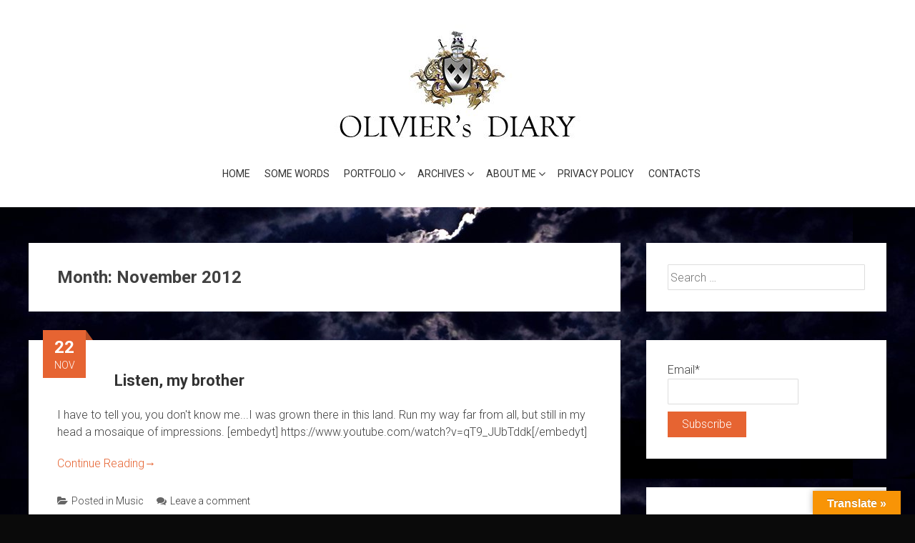

--- FILE ---
content_type: text/html; charset=UTF-8
request_url: https://www.panhuys.com/2012/11/
body_size: 11209
content:
<!DOCTYPE html>
<html lang="en-US">
    <head>
        <meta charset="UTF-8">
        <meta name="viewport" content="width=device-width, initial-scale=1">
        <link rel="profile" href="http://gmpg.org/xfn/11">
        <title>November 2012 &#8211; The Diary of Olivier Panhuys</title>
<meta name='robots' content='max-image-preview:large' />
<link rel='dns-prefetch' href='//translate.google.com' />
<link rel='dns-prefetch' href='//fonts.googleapis.com' />
<link rel="alternate" type="application/rss+xml" title="The Diary of Olivier Panhuys &raquo; Feed" href="https://www.panhuys.com/feed/" />
<link rel="alternate" type="application/rss+xml" title="The Diary of Olivier Panhuys &raquo; Comments Feed" href="https://www.panhuys.com/comments/feed/" />
<style id='wp-img-auto-sizes-contain-inline-css' type='text/css'>
img:is([sizes=auto i],[sizes^="auto," i]){contain-intrinsic-size:3000px 1500px}
/*# sourceURL=wp-img-auto-sizes-contain-inline-css */
</style>
<link rel='stylesheet' id='scap.flashblock-css' href='https://www.panhuys.com/wp-content/plugins/compact-wp-audio-player/css/flashblock.css?ver=6.9' type='text/css' media='all' />
<link rel='stylesheet' id='scap.player-css' href='https://www.panhuys.com/wp-content/plugins/compact-wp-audio-player/css/player.css?ver=6.9' type='text/css' media='all' />
<style id='wp-emoji-styles-inline-css' type='text/css'>

	img.wp-smiley, img.emoji {
		display: inline !important;
		border: none !important;
		box-shadow: none !important;
		height: 1em !important;
		width: 1em !important;
		margin: 0 0.07em !important;
		vertical-align: -0.1em !important;
		background: none !important;
		padding: 0 !important;
	}
/*# sourceURL=wp-emoji-styles-inline-css */
</style>
<link rel='stylesheet' id='email-subscribers-css' href='https://www.panhuys.com/wp-content/plugins/email-subscribers/lite/public/css/email-subscribers-public.css?ver=5.9.14' type='text/css' media='all' />
<link rel='stylesheet' id='google-language-translator-css' href='https://www.panhuys.com/wp-content/plugins/google-language-translator/css/style.css?ver=6.0.20' type='text/css' media='' />
<link rel='stylesheet' id='glt-toolbar-styles-css' href='https://www.panhuys.com/wp-content/plugins/google-language-translator/css/toolbar.css?ver=6.0.20' type='text/css' media='' />
<link rel='stylesheet' id='accesspress-parallax-google-fonts-css' href='//fonts.googleapis.com/css?family=Roboto%3A400%2C300%2C500%2C700%7COxygen%3A400%2C300%2C700%7CQuicksand%3A400%2C500%2C600%2C700%7CPoppins%3A300%2C400%2C500%2C600&#038;ver=6.9' type='text/css' media='all' />
<link rel='stylesheet' id='font-awesome-css' href='https://www.panhuys.com/wp-content/themes/accesspress-parallax/css/fontawesome/css/font-awesome.min.css?ver=6.9' type='text/css' media='all' />
<link rel='stylesheet' id='nivo-lightbox-css' href='https://www.panhuys.com/wp-content/themes/accesspress-parallax/css/nivo-lightbox.css?ver=6.9' type='text/css' media='all' />
<link rel='stylesheet' id='animate-css' href='https://www.panhuys.com/wp-content/themes/accesspress-parallax/css/animate.css?ver=6.9' type='text/css' media='all' />
<link rel='stylesheet' id='slick-css' href='https://www.panhuys.com/wp-content/themes/accesspress-parallax/css/slick.css?ver=6.9' type='text/css' media='all' />
<link rel='stylesheet' id='accesspress-parallax-woocommerce-css' href='https://www.panhuys.com/wp-content/themes/accesspress-parallax/woocommerce/ap-parallax-style.css?ver=6.9' type='text/css' media='all' />
<link rel='stylesheet' id='accesspress-parallax-style-css' href='https://www.panhuys.com/wp-content/themes/accesspress-parallax/style.css?ver=6.9' type='text/css' media='all' />
<style id='accesspress-parallax-style-inline-css' type='text/css'>

                    .main-navigation > ul > li.current a,
                    .main-navigation li:hover > a,
                    .blog-list .blog-excerpt .posted-date,
                    .woocommerce p.stars a,
                    .product_meta a,
                    .woocommerce-MyAccount-navigation a,
                    .woocommerce-MyAccount-content a,
                    .woocommerce-cart-form__cart-item a,
                    .woocommerce-info a,                    
                    body:not(.home) .main-navigation .current_page_item > a,
                    body:not(.home) .main-navigation .current-menu-item > a,
                    h4.blog-post-title a:hover,
                    h4.portfolio-post-title a:hover{
                        color: #E66432;
                    }
                    #main-slider .slick-dots li.slick-active button,
                    .slider-caption .caption-description a:hover, .btn:hover,
                    .testimonial-listing .slick-arrow:hover,
                    .blog-list .blog-excerpt span,
                    .woocommerce ul.products li.product .onsale, .woocommerce span.onsale,
                    .woocommerce ul.products li.product .button,
                    .parallax-section .wpcf7-form .wpcf7-submit, #go-top,
                    .posted-on,
                    .pagination .nav-links a, .pagination .nav-links span,
                    .woocommerce nav.woocommerce-pagination ul li a,
                    .woocommerce nav.woocommerce-pagination ul li span,
                    .woocommerce #respond input#submit.alt,
                    .woocommerce a.button.alt, .woocommerce button.button.alt,
                    .woocommerce input.button.alt,
                    .woocommerce #respond input#submit:hover,
                    .woocommerce a.button:hover, .woocommerce button.button:hover,
                    .woocommerce input.button:hover,
                    .woocommerce #respond input#submit:hover,
                    .woocommerce a.button:hover, .woocommerce button.button:hover,
                    .woocommerce input.button:hover{
                        background: #E66432;
                    }
                    .woocommerce #respond input#submit.alt:hover,
                    .woocommerce a.button.alt:hover,
                    .woocommerce button.button.alt:hover,
                    .woocommerce input.button.alt:hover{
                        background: #cf5a2d; 
                    }
                    #masthead.header-bottom-border,
                    #main-slider .slick-dots li.slick-active button,
                    .slider-caption .caption-description a:hover, .btn:hover,
                    .team-image:hover, .team-image.slick-current,
                    .testimonial-listing .slick-arrow:hover,
                    .blog-list .blog-excerpt,
                    #secondary h2.widget-title{
                        border-color: #E66432;
                    }
                    #secondary h2.widget-title{
                        border-color: #E66432;
                    }@media screen and (max-width: 1000px){
            .main-navigation > ul,
            .menu-toggle
            {
                background-color: #E66432;
            }
        }
                    .posted-on:before{
                        border-color: transparent transparent #b85028 #b85028;
                    }
/*# sourceURL=accesspress-parallax-style-inline-css */
</style>
<link rel='stylesheet' id='accesspress-parallax-responsive-css' href='https://www.panhuys.com/wp-content/themes/accesspress-parallax/css/responsive.css?ver=6.9' type='text/css' media='all' />
<link rel='stylesheet' id='__EPYT__style-css' href='https://www.panhuys.com/wp-content/plugins/youtube-embed-plus/styles/ytprefs.min.css?ver=14.2.4' type='text/css' media='all' />
<style id='__EPYT__style-inline-css' type='text/css'>

                .epyt-gallery-thumb {
                        width: 33.333%;
                }
                
/*# sourceURL=__EPYT__style-inline-css */
</style>
<!--n2css--><!--n2js--><script type="text/javascript" src="https://www.panhuys.com/wp-content/plugins/compact-wp-audio-player/js/soundmanager2-nodebug-jsmin.js?ver=6.9" id="scap.soundmanager2-js"></script>
<script type="text/javascript" src="https://www.panhuys.com/wp-includes/js/jquery/jquery.min.js?ver=3.7.1" id="jquery-core-js"></script>
<script type="text/javascript" src="https://www.panhuys.com/wp-includes/js/jquery/jquery-migrate.min.js?ver=3.4.1" id="jquery-migrate-js"></script>
<script type="text/javascript" id="__ytprefs__-js-extra">
/* <![CDATA[ */
var _EPYT_ = {"ajaxurl":"https://www.panhuys.com/wp-admin/admin-ajax.php","security":"b9be71b808","gallery_scrolloffset":"20","eppathtoscripts":"https://www.panhuys.com/wp-content/plugins/youtube-embed-plus/scripts/","eppath":"https://www.panhuys.com/wp-content/plugins/youtube-embed-plus/","epresponsiveselector":"[\"iframe.__youtube_prefs__\",\"iframe[src*='youtube.com']\",\"iframe[src*='youtube-nocookie.com']\",\"iframe[data-ep-src*='youtube.com']\",\"iframe[data-ep-src*='youtube-nocookie.com']\",\"iframe[data-ep-gallerysrc*='youtube.com']\"]","epdovol":"1","version":"14.2.4","evselector":"iframe.__youtube_prefs__[src], iframe[src*=\"youtube.com/embed/\"], iframe[src*=\"youtube-nocookie.com/embed/\"]","ajax_compat":"","maxres_facade":"eager","ytapi_load":"light","pause_others":"","stopMobileBuffer":"1","facade_mode":"","not_live_on_channel":""};
//# sourceURL=__ytprefs__-js-extra
/* ]]> */
</script>
<script type="text/javascript" src="https://www.panhuys.com/wp-content/plugins/youtube-embed-plus/scripts/ytprefs.min.js?ver=14.2.4" id="__ytprefs__-js"></script>
<link rel="https://api.w.org/" href="https://www.panhuys.com/wp-json/" /><link rel="EditURI" type="application/rsd+xml" title="RSD" href="https://www.panhuys.com/xmlrpc.php?rsd" />
<meta name="generator" content="WordPress 6.9" />
<style>p.hello{font-size:12px;color:darkgray;}#google_language_translator,#flags{text-align:left;}#google_language_translator{clear:both;}#flags{width:165px;}#flags a{display:inline-block;margin-right:2px;}#google_language_translator{width:auto!important;}div.skiptranslate.goog-te-gadget{display:inline!important;}.goog-tooltip{display: none!important;}.goog-tooltip:hover{display: none!important;}.goog-text-highlight{background-color:transparent!important;border:none!important;box-shadow:none!important;}#google_language_translator{color:transparent;}body{top:0px!important;}#goog-gt-{display:none!important;}font font{background-color:transparent!important;box-shadow:none!important;position:initial!important;}#glt-translate-trigger > span{color:#ffffff;}#glt-translate-trigger{background:#f89406;}.goog-te-gadget .goog-te-combo{width:100%;}</style><style type='text/css' media='all'>.ap-home #section-0{ background:url() no-repeat scroll top left ; background-size:auto; color:#dd9221}
.ap-home #section-0 .overlay { background:url(https://www.panhuys.com/wp-content/themes/accesspress-parallax/images/overlay0.png);}
</style>
<script>
</script>
<style type="text/css">.recentcomments a{display:inline !important;padding:0 !important;margin:0 !important;}</style><style type="text/css" id="custom-background-css">
body.custom-background { background-color: #0a0a0a; background-image: url("https://www.panhuys.com/wp-content/uploads/2018/05/full_moon___cloudy_night__magic_by_radutataru-d6j8z3m.jpg"); background-position: left top; background-size: auto; background-repeat: repeat; background-attachment: scroll; }
</style>
	<link rel="icon" href="https://www.panhuys.com/wp-content/uploads/2023/11/cropped-Blaso-swords-back-copy-32x32.png" sizes="32x32" />
<link rel="icon" href="https://www.panhuys.com/wp-content/uploads/2023/11/cropped-Blaso-swords-back-copy-192x192.png" sizes="192x192" />
<link rel="apple-touch-icon" href="https://www.panhuys.com/wp-content/uploads/2023/11/cropped-Blaso-swords-back-copy-180x180.png" />
<meta name="msapplication-TileImage" content="https://www.panhuys.com/wp-content/uploads/2023/11/cropped-Blaso-swords-back-copy-270x270.png" />
    </head>
    <body class="archive date custom-background wp-embed-responsive wp-theme-accesspress-parallax ap-parallax columns-3">
                <a class="skip-link screen-reader-text" href="#content">Skip to content</a>
        <div id="page" class="hfeed site">
            
                                    <header id="masthead" class="logo-top ">
                <div class="mid-content clearfix">
                    <div class="flex-box">
                        <div id="site-logo">
                                                            <a href="https://www.panhuys.com/" rel="home">
                                    <img src="https://www.panhuys.com/wp-content/uploads/2023/11/cropped-diary-copy.jpg" alt="The Diary of Olivier Panhuys">
                                </a>
                                                    </div>

                        <nav id="site-navigation" class="main-navigation">

                            <button class="toggle menu-toggle">Menu</button>

                            <ul id="menu-menu-1" class="menu"><li id="menu-item-3931" class="menu-item menu-item-type-custom menu-item-object-custom menu-item-home menu-item-3931"><a href="http://www.panhuys.com/">Home</a></li>
<li id="menu-item-3932" class="menu-item menu-item-type-post_type menu-item-object-page menu-item-3932"><a href="https://www.panhuys.com/about/">Some words</a></li>
<li id="menu-item-4580" class="menu-item menu-item-type-custom menu-item-object-custom menu-item-has-children menu-item-4580"><a>Portfolio</a><span class="menu-icon"><i class="fa fa-angle-down" aria-hidden="true"></i></span>
<ul class="sub-menu">
	<li id="menu-item-4238" class="menu-item menu-item-type-post_type menu-item-object-page menu-item-4238"><a target="_blank" href="https://www.panhuys.com/portfolio/design/">Lighting &#038; Architainment</a></li>
	<li id="menu-item-4237" class="menu-item menu-item-type-post_type menu-item-object-page menu-item-4237"><a href="https://www.panhuys.com/portfolio/shows-events/">Shows &#038; Events</a></li>
	<li id="menu-item-7187" class="menu-item menu-item-type-post_type menu-item-object-page menu-item-7187"><a href="https://www.panhuys.com/general-entertainment-authority-of-saudi-arabia/">General Entertainment Authority of Saudi Arabia</a></li>
</ul>
</li>
<li id="menu-item-4581" class="menu-item menu-item-type-custom menu-item-object-custom menu-item-has-children menu-item-4581"><a>Archives</a><span class="menu-icon"><i class="fa fa-angle-down" aria-hidden="true"></i></span>
<ul class="sub-menu">
	<li id="menu-item-3936" class="menu-item menu-item-type-post_type menu-item-object-page menu-item-3936"><a href="https://www.panhuys.com/gallery/theater/">Theater Years, 1979-1993</a></li>
	<li id="menu-item-4090" class="menu-item menu-item-type-post_type menu-item-object-page menu-item-4090"><a href="https://www.panhuys.com/gallery/lido-de-paris-1988-1995/">Lido de Paris, 1988-1995</a></li>
	<li id="menu-item-4166" class="menu-item menu-item-type-post_type menu-item-object-page menu-item-4166"><a href="https://www.panhuys.com/gallery/le-cadre-noir-de-saumur-1989-1999/">Le Cadre Noir de Saumur, 1989-1999</a></li>
	<li id="menu-item-4207" class="menu-item menu-item-type-post_type menu-item-object-page menu-item-4207"><a href="https://www.panhuys.com/gallery/disneyland-paris-1989-1992/">Disneyland Paris, 1989-1992</a></li>
</ul>
</li>
<li id="menu-item-7174" class="menu-item menu-item-type-custom menu-item-object-custom menu-item-has-children menu-item-7174"><a href="#">About me</a><span class="menu-icon"><i class="fa fa-angle-down" aria-hidden="true"></i></span>
<ul class="sub-menu">
	<li id="menu-item-3935" class="menu-item menu-item-type-post_type menu-item-object-page menu-item-3935"><a href="https://www.panhuys.com/my-way/my-way-2/">Back in time</a></li>
	<li id="menu-item-4236" class="menu-item menu-item-type-post_type menu-item-object-page menu-item-4236"><a href="https://www.panhuys.com/my-way/panhuys/">Panhuys Heritage</a></li>
	<li id="menu-item-3934" class="menu-item menu-item-type-post_type menu-item-object-page menu-item-3934"><a href="https://www.panhuys.com/my-way/ernest-stanislas-blanc-garin/">Ernest  Blanc-Garin</a></li>
</ul>
</li>
<li id="menu-item-4968" class="menu-item menu-item-type-post_type menu-item-object-page menu-item-privacy-policy menu-item-4968"><a rel="privacy-policy" href="https://www.panhuys.com/privacy-policy/">Privacy Policy</a></li>
<li id="menu-item-4235" class="menu-item menu-item-type-post_type menu-item-object-page menu-item-4235"><a href="https://www.panhuys.com/contact/">Contacts</a></li>
</ul>
                        </nav><!-- #site-navigation -->
                    </div>
                </div>
            </header><!-- #masthead -->

                        <div id="content" class="site-content ">
                <div class="mid-content rightsidebar clearfix">
    <section id="primary" class="content-area">
        <main id="main" class="site-main" role="main">

            
                <header class="page-header">
                    <h1 class="page-title">Month: <span>November 2012</span></h1>                </header><!-- .page-header -->

                                
                    
<article id="post-1056" class="article-wrap post-1056 post type-post status-publish format-standard hentry category-music">
    
    <header class="entry-header">
        <div class="entry-meta"><span class="posted-on"><time class="entry-date published" datetime="2012-11-22T10:10:02+03:00"><span class="posted-day">22</span><span class="posted-month">Nov</span></time><time class="updated" datetime="2020-05-20T15:30:27+03:00">May 20, 2020</time></span></div><div class="byline"> By <span class="author vcard"><a class="url fn n" href="https://www.panhuys.com/author/walhornadmin/">Olivier Panhuys</a></span></div>
        <h2 class="entry-title"><a href="https://www.panhuys.com/2012/11/22/listen-my-brother/">Listen, my brother</a></h2>
    </header><!-- .entry-header -->

    <div class="entry-content">
        <div class="expert-content"><p>I have to tell you, you don't know me...I was grown there in this land.

Run my way far from all, but still in my head a mosaique of impressions.

[embedyt] https://www.youtube.com/watch?v=qT9_JUbTddk[/embedyt]</p></div><a href="https://www.panhuys.com/2012/11/22/listen-my-brother/" class="read-more">Continue Reading<span>&rarr;</span></a>            </div><!-- .entry-content -->

            <footer class="entry-footer">
                                                <span class="cat-links">
                        <i class="fa fa-folder-open"></i>Posted in <a href="https://www.panhuys.com/category/uncategorized/music/" rel="category tag">Music</a>                    </span>
                
                            
                            <span class="comments-link"><a href="https://www.panhuys.com/2012/11/22/listen-my-brother/#respond"><i class="fa fa-comments"></i>Leave a comment</a></span>
                    </footer><!-- .entry-footer -->
    
    </article><!-- #post-## -->
                
                    
<article id="post-1049" class="article-wrap post-1049 post type-post status-publish format-standard hentry category-blog category-uncategorized">
    
    <header class="entry-header">
        <div class="entry-meta"><span class="posted-on"><time class="entry-date published" datetime="2012-11-20T09:36:49+03:00"><span class="posted-day">20</span><span class="posted-month">Nov</span></time><time class="updated" datetime="2020-05-20T15:30:28+03:00">May 20, 2020</time></span></div><div class="byline"> By <span class="author vcard"><a class="url fn n" href="https://www.panhuys.com/author/walhornadmin/">Olivier Panhuys</a></span></div>
        <h2 class="entry-title"><a href="https://www.panhuys.com/2012/11/20/amazing-thailand/">Amazing Thailand</a></h2>
    </header><!-- .entry-header -->

    <div class="entry-content">
        <div class="expert-content"><p>This is another way to apprroach serious matters.

I met Prime Minister Yin Luck, I still believe that people of Siam miss her!

&nbsp;

&nbsp;

&nbsp;</p></div><a href="https://www.panhuys.com/2012/11/20/amazing-thailand/" class="read-more">Continue Reading<span>&rarr;</span></a>            </div><!-- .entry-content -->

            <footer class="entry-footer">
                                                <span class="cat-links">
                        <i class="fa fa-folder-open"></i>Posted in <a href="https://www.panhuys.com/category/uncategorized/blog/" rel="category tag">Blog</a>, <a href="https://www.panhuys.com/category/uncategorized/" rel="category tag">Uncategorized</a>                    </span>
                
                            
                            <span class="comments-link"><a href="https://www.panhuys.com/2012/11/20/amazing-thailand/#respond"><i class="fa fa-comments"></i>Leave a comment</a></span>
                    </footer><!-- .entry-footer -->
    
    </article><!-- #post-## -->
                
                    
<article id="post-1025" class="article-wrap post-1025 post type-post status-publish format-standard hentry category-blog category-uncategorized">
    
    <header class="entry-header">
        <div class="entry-meta"><span class="posted-on"><time class="entry-date published" datetime="2012-11-12T09:49:21+03:00"><span class="posted-day">12</span><span class="posted-month">Nov</span></time><time class="updated" datetime="2020-05-20T15:30:28+03:00">May 20, 2020</time></span></div><div class="byline"> By <span class="author vcard"><a class="url fn n" href="https://www.panhuys.com/author/walhornadmin/">Olivier Panhuys</a></span></div>
        <h2 class="entry-title"><a href="https://www.panhuys.com/2012/11/12/a-day-in-bangkok-with-patrick-awouters/">A Day in Bangkok with Patrick Awouters</a></h2>
    </header><!-- .entry-header -->

    <div class="entry-content">
        <div class="expert-content"><p>Nice Day working on Bridges show with good friend. Same vision, sense of reality...quality. Have a safe Flight, see you soon!

</p></div><a href="https://www.panhuys.com/2012/11/12/a-day-in-bangkok-with-patrick-awouters/" class="read-more">Continue Reading<span>&rarr;</span></a>            </div><!-- .entry-content -->

            <footer class="entry-footer">
                                                <span class="cat-links">
                        <i class="fa fa-folder-open"></i>Posted in <a href="https://www.panhuys.com/category/uncategorized/blog/" rel="category tag">Blog</a>, <a href="https://www.panhuys.com/category/uncategorized/" rel="category tag">Uncategorized</a>                    </span>
                
                            
                            <span class="comments-link"><a href="https://www.panhuys.com/2012/11/12/a-day-in-bangkok-with-patrick-awouters/#respond"><i class="fa fa-comments"></i>Leave a comment</a></span>
                    </footer><!-- .entry-footer -->
    
    </article><!-- #post-## -->
                
                    
<article id="post-1010" class="article-wrap post-1010 post type-post status-publish format-standard hentry category-music">
    
    <header class="entry-header">
        <div class="entry-meta"><span class="posted-on"><time class="entry-date published" datetime="2012-11-10T13:31:43+03:00"><span class="posted-day">10</span><span class="posted-month">Nov</span></time><time class="updated" datetime="2020-05-20T15:30:28+03:00">May 20, 2020</time></span></div><div class="byline"> By <span class="author vcard"><a class="url fn n" href="https://www.panhuys.com/author/walhornadmin/">Olivier Panhuys</a></span></div>
        <h2 class="entry-title"><a href="https://www.panhuys.com/2012/11/10/shaka-ponk/">Shaka Ponk</a></h2>
    </header><!-- .entry-header -->

    <div class="entry-content">
        <div class="expert-content"><p>[caption id="attachment_1011" align="alignleft" width="535"] Mr.Goz is getting ready.[/caption]
This the shock of 2012, Electro Rock and Roll Geeks!
In Paris Bercy 5th of January 2013....It will rooock</p></div><a href="https://www.panhuys.com/2012/11/10/shaka-ponk/" class="read-more">Continue Reading<span>&rarr;</span></a>            </div><!-- .entry-content -->

            <footer class="entry-footer">
                                                <span class="cat-links">
                        <i class="fa fa-folder-open"></i>Posted in <a href="https://www.panhuys.com/category/uncategorized/music/" rel="category tag">Music</a>                    </span>
                
                            
                            <span class="comments-link"><a href="https://www.panhuys.com/2012/11/10/shaka-ponk/#respond"><i class="fa fa-comments"></i>Leave a comment</a></span>
                    </footer><!-- .entry-footer -->
    
    </article><!-- #post-## -->
                
                    
<article id="post-993" class="article-wrap post-993 post type-post status-publish format-standard hentry category-music">
    
    <header class="entry-header">
        <div class="entry-meta"><span class="posted-on"><time class="entry-date published" datetime="2012-11-03T23:02:17+03:00"><span class="posted-day">03</span><span class="posted-month">Nov</span></time><time class="updated" datetime="2020-05-20T15:30:28+03:00">May 20, 2020</time></span></div><div class="byline"> By <span class="author vcard"><a class="url fn n" href="https://www.panhuys.com/author/walhornadmin/">Olivier Panhuys</a></span></div>
        <h2 class="entry-title"><a href="https://www.panhuys.com/2012/11/03/la-fouine-paname-boss/">La Fouine- Paname Boss</a></h2>
    </header><!-- .entry-header -->

    <div class="entry-content">
        <div class="expert-content"><p>Swaaaggg!
La fouine rocks it!
He has something to say...shouts it loud.
Minorities report

[embedyt] https://www.youtube.com/watch?v=QPvv7YlAljg[/embedyt]</p></div><a href="https://www.panhuys.com/2012/11/03/la-fouine-paname-boss/" class="read-more">Continue Reading<span>&rarr;</span></a>            </div><!-- .entry-content -->

            <footer class="entry-footer">
                                                <span class="cat-links">
                        <i class="fa fa-folder-open"></i>Posted in <a href="https://www.panhuys.com/category/uncategorized/music/" rel="category tag">Music</a>                    </span>
                
                            
                            <span class="comments-link"><a href="https://www.panhuys.com/2012/11/03/la-fouine-paname-boss/#respond"><i class="fa fa-comments"></i>Leave a comment</a></span>
                    </footer><!-- .entry-footer -->
    
    </article><!-- #post-## -->
                
                    
<article id="post-979" class="article-wrap post-979 post type-post status-publish format-standard hentry category-blog category-uncategorized">
    
    <header class="entry-header">
        <div class="entry-meta"><span class="posted-on"><time class="entry-date published" datetime="2012-11-03T12:18:26+03:00"><span class="posted-day">03</span><span class="posted-month">Nov</span></time><time class="updated" datetime="2020-05-20T15:30:28+03:00">May 20, 2020</time></span></div><div class="byline"> By <span class="author vcard"><a class="url fn n" href="https://www.panhuys.com/author/walhornadmin/">Olivier Panhuys</a></span></div>
        <h2 class="entry-title"><a href="https://www.panhuys.com/2012/11/03/requiem-pour-un-con/">Requiem pour un Con</a></h2>
    </header><!-- .entry-header -->

    <div class="entry-content">
        <div class="expert-content"><p>
I always follow my instinct. In this case, I don't know where it will end up but one thing is sure, the lawyer has to be neutralized.
Any help? I am ready.
[embedyt] https://www.youtube.com/watch?v=oiRVsZzccz0[/embedyt]</p></div><a href="https://www.panhuys.com/2012/11/03/requiem-pour-un-con/" class="read-more">Continue Reading<span>&rarr;</span></a>            </div><!-- .entry-content -->

            <footer class="entry-footer">
                                                <span class="cat-links">
                        <i class="fa fa-folder-open"></i>Posted in <a href="https://www.panhuys.com/category/uncategorized/blog/" rel="category tag">Blog</a>, <a href="https://www.panhuys.com/category/uncategorized/" rel="category tag">Uncategorized</a>                    </span>
                
                            
                            <span class="comments-link"><a href="https://www.panhuys.com/2012/11/03/requiem-pour-un-con/#respond"><i class="fa fa-comments"></i>Leave a comment</a></span>
                    </footer><!-- .entry-footer -->
    
    </article><!-- #post-## -->
                
                
            
        </main><!-- #main -->
    </section><!-- #primary -->

    
<div id="secondary" class="widget-area" role="complementary">
    <aside id="search-2" class="widget widget_search"><form role="search" method="get" class="search-form" action="https://www.panhuys.com/">
				<label>
					<span class="screen-reader-text">Search for:</span>
					<input type="search" class="search-field" placeholder="Search &hellip;" value="" name="s" />
				</label>
				<input type="submit" class="search-submit" value="Search" />
			</form></aside><aside id="email-subscribers-form-1" class="widget widget_email-subscribers-form"><div class="emaillist" id="es_form_f1-n1"><form action="/2012/11/#es_form_f1-n1" method="post" class="es_subscription_form es_shortcode_form  es_ajax_subscription_form" id="es_subscription_form_6976b0f340bcd" data-source="ig-es" data-form-id="1"><div class="es-field-wrap ig-es-form-field"><label class="es-field-label">Email*<br /><input class="es_required_field es_txt_email ig_es_form_field_email ig-es-form-input" type="email" name="esfpx_email" value="" placeholder="" required="required" /></label></div><input type="hidden" name="esfpx_form_id" value="1" /><input type="hidden" name="es" value="subscribe" />
			<input type="hidden" name="esfpx_es_form_identifier" value="f1-n1" />
			<input type="hidden" name="esfpx_es_email_page" value="979" />
			<input type="hidden" name="esfpx_es_email_page_url" value="https://www.panhuys.com/2012/11/03/requiem-pour-un-con/" />
			<input type="hidden" name="esfpx_status" value="Unconfirmed" />
			<input type="hidden" name="esfpx_es-subscribe" id="es-subscribe-6976b0f340bcd" value="fee59e5bf8" />
			<label style="position:absolute;top:-99999px;left:-99999px;z-index:-99;" aria-hidden="true"><span hidden>Please leave this field empty.</span><input type="email" name="esfpx_es_hp_email" class="es_required_field" tabindex="-1" autocomplete="-1" value="" /></label><input type="submit" name="submit" class="es_subscription_form_submit es_submit_button es_textbox_button" id="es_subscription_form_submit_6976b0f340bcd" value="Subscribe" /><span class="es_spinner_image" id="spinner-image"><img src="https://www.panhuys.com/wp-content/plugins/email-subscribers/lite/public/images/spinner.gif" alt="Loading" /></span></form><span class="es_subscription_message " id="es_subscription_message_6976b0f340bcd" role="alert" aria-live="assertive"></span></div></aside><aside id="custom_html-2" class="widget_text widget widget_custom_html"><h2 class="widget-title"><span>Walhorn WorldWide LLC.</span></h2><div class="textwidget custom-html-widget"><script type="text/javascript" src="https://platform.linkedin.com/badges/js/profile.js" async defer></script>
<div class="LI-profile-badge"  data-version="v1" data-size="medium" data-locale="en_US" data-type="horizontal" data-theme="light" data-vanity="olivierpanhuys"><a class="LI-simple-link" href='https://sa.linkedin.com/in/olivierpanhuys?trk=profile-badge'>Olivier Panhuys</a></div></div></aside>
		<aside id="recent-posts-2" class="widget widget_recent_entries">
		<h2 class="widget-title"><span>Recent Posts</span></h2>
		<ul>
											<li>
					<a href="https://www.panhuys.com/2025/07/31/bewitched/">Bewitched</a>
									</li>
											<li>
					<a href="https://www.panhuys.com/2025/07/21/passionately-protesting-mediocrity/">Passionately protesting Mediocrity</a>
									</li>
											<li>
					<a href="https://www.panhuys.com/2024/02/11/noir-destin/">Noir Destin</a>
									</li>
											<li>
					<a href="https://www.panhuys.com/2024/02/01/vieillir/">Vieillir&#8230;</a>
									</li>
											<li>
					<a href="https://www.panhuys.com/2023/10/31/to-finish-with-the-zionist-fraud/">To end it with the &#8216;Promise land&#8217; fairy tale.</a>
									</li>
					</ul>

		</aside><aside id="recent-comments-2" class="widget widget_recent_comments"><h2 class="widget-title"><span>Recent Comments</span></h2><ul id="recentcomments"><li class="recentcomments"><span class="comment-author-link"><a href="https://www.panhuys.com" class="url" rel="ugc">Olivier Panhuys</a></span> on <a href="https://www.panhuys.com/2018/05/05/ernest-stanislas-blanc-garin-givet-1843-schaerbeek-1916/#comment-9298">Ernest Stanislas Blanc-Garin (1843 – 1916)</a></li><li class="recentcomments"><span class="comment-author-link">Eddie deRoulet</span> on <a href="https://www.panhuys.com/2018/05/05/ernest-stanislas-blanc-garin-givet-1843-schaerbeek-1916/#comment-8759">Ernest Stanislas Blanc-Garin (1843 – 1916)</a></li><li class="recentcomments"><span class="comment-author-link"><a href="https://www.panhuys.com" class="url" rel="ugc">Olivier Panhuys</a></span> on <a href="https://www.panhuys.com/2022/09/01/haute-couture/#comment-7982">Haute Couture</a></li><li class="recentcomments"><span class="comment-author-link"><a href="https://lopticoindescurieuxdecuriouscat.wordpress.com/" class="url" rel="ugc external nofollow">CuriousCat</a></span> on <a href="https://www.panhuys.com/2022/09/01/haute-couture/#comment-7980">Haute Couture</a></li><li class="recentcomments"><span class="comment-author-link"><a href="https://whoiscall.ru/" class="url" rel="ugc external nofollow">whoiscall</a></span> on <a href="https://www.panhuys.com/2022/12/15/music-is-about-people-not-machines/#comment-7814">Music is about love, not machines</a></li></ul></aside><aside id="archives-2" class="widget widget_archive"><h2 class="widget-title"><span>Archives</span></h2>
			<ul>
					<li><a href='https://www.panhuys.com/2025/07/'>July 2025</a></li>
	<li><a href='https://www.panhuys.com/2024/02/'>February 2024</a></li>
	<li><a href='https://www.panhuys.com/2023/11/'>November 2023</a></li>
	<li><a href='https://www.panhuys.com/2023/10/'>October 2023</a></li>
	<li><a href='https://www.panhuys.com/2023/07/'>July 2023</a></li>
	<li><a href='https://www.panhuys.com/2023/05/'>May 2023</a></li>
	<li><a href='https://www.panhuys.com/2023/04/'>April 2023</a></li>
	<li><a href='https://www.panhuys.com/2023/03/'>March 2023</a></li>
	<li><a href='https://www.panhuys.com/2022/12/'>December 2022</a></li>
	<li><a href='https://www.panhuys.com/2022/09/'>September 2022</a></li>
	<li><a href='https://www.panhuys.com/2021/11/'>November 2021</a></li>
	<li><a href='https://www.panhuys.com/2021/10/'>October 2021</a></li>
	<li><a href='https://www.panhuys.com/2021/08/'>August 2021</a></li>
	<li><a href='https://www.panhuys.com/2021/03/'>March 2021</a></li>
	<li><a href='https://www.panhuys.com/2021/02/'>February 2021</a></li>
	<li><a href='https://www.panhuys.com/2021/01/'>January 2021</a></li>
	<li><a href='https://www.panhuys.com/2020/12/'>December 2020</a></li>
	<li><a href='https://www.panhuys.com/2020/11/'>November 2020</a></li>
	<li><a href='https://www.panhuys.com/2020/10/'>October 2020</a></li>
	<li><a href='https://www.panhuys.com/2020/08/'>August 2020</a></li>
	<li><a href='https://www.panhuys.com/2020/06/'>June 2020</a></li>
	<li><a href='https://www.panhuys.com/2020/04/'>April 2020</a></li>
	<li><a href='https://www.panhuys.com/2020/03/'>March 2020</a></li>
	<li><a href='https://www.panhuys.com/2019/12/'>December 2019</a></li>
	<li><a href='https://www.panhuys.com/2019/11/'>November 2019</a></li>
	<li><a href='https://www.panhuys.com/2019/08/'>August 2019</a></li>
	<li><a href='https://www.panhuys.com/2019/07/'>July 2019</a></li>
	<li><a href='https://www.panhuys.com/2019/06/'>June 2019</a></li>
	<li><a href='https://www.panhuys.com/2019/05/'>May 2019</a></li>
	<li><a href='https://www.panhuys.com/2019/04/'>April 2019</a></li>
	<li><a href='https://www.panhuys.com/2019/02/'>February 2019</a></li>
	<li><a href='https://www.panhuys.com/2019/01/'>January 2019</a></li>
	<li><a href='https://www.panhuys.com/2018/12/'>December 2018</a></li>
	<li><a href='https://www.panhuys.com/2018/11/'>November 2018</a></li>
	<li><a href='https://www.panhuys.com/2018/09/'>September 2018</a></li>
	<li><a href='https://www.panhuys.com/2018/08/'>August 2018</a></li>
	<li><a href='https://www.panhuys.com/2018/06/'>June 2018</a></li>
	<li><a href='https://www.panhuys.com/2018/05/'>May 2018</a></li>
	<li><a href='https://www.panhuys.com/2018/04/'>April 2018</a></li>
	<li><a href='https://www.panhuys.com/2016/12/'>December 2016</a></li>
	<li><a href='https://www.panhuys.com/2016/10/'>October 2016</a></li>
	<li><a href='https://www.panhuys.com/2016/09/'>September 2016</a></li>
	<li><a href='https://www.panhuys.com/2016/07/'>July 2016</a></li>
	<li><a href='https://www.panhuys.com/2016/06/'>June 2016</a></li>
	<li><a href='https://www.panhuys.com/2016/04/'>April 2016</a></li>
	<li><a href='https://www.panhuys.com/2016/03/'>March 2016</a></li>
	<li><a href='https://www.panhuys.com/2016/02/'>February 2016</a></li>
	<li><a href='https://www.panhuys.com/2015/12/'>December 2015</a></li>
	<li><a href='https://www.panhuys.com/2015/09/'>September 2015</a></li>
	<li><a href='https://www.panhuys.com/2015/08/'>August 2015</a></li>
	<li><a href='https://www.panhuys.com/2015/07/'>July 2015</a></li>
	<li><a href='https://www.panhuys.com/2015/06/'>June 2015</a></li>
	<li><a href='https://www.panhuys.com/2015/05/'>May 2015</a></li>
	<li><a href='https://www.panhuys.com/2015/02/'>February 2015</a></li>
	<li><a href='https://www.panhuys.com/2015/01/'>January 2015</a></li>
	<li><a href='https://www.panhuys.com/2014/12/'>December 2014</a></li>
	<li><a href='https://www.panhuys.com/2014/06/'>June 2014</a></li>
	<li><a href='https://www.panhuys.com/2014/05/'>May 2014</a></li>
	<li><a href='https://www.panhuys.com/2014/04/'>April 2014</a></li>
	<li><a href='https://www.panhuys.com/2014/03/'>March 2014</a></li>
	<li><a href='https://www.panhuys.com/2014/02/'>February 2014</a></li>
	<li><a href='https://www.panhuys.com/2014/01/'>January 2014</a></li>
	<li><a href='https://www.panhuys.com/2013/12/'>December 2013</a></li>
	<li><a href='https://www.panhuys.com/2013/11/'>November 2013</a></li>
	<li><a href='https://www.panhuys.com/2013/06/'>June 2013</a></li>
	<li><a href='https://www.panhuys.com/2013/04/'>April 2013</a></li>
	<li><a href='https://www.panhuys.com/2013/03/'>March 2013</a></li>
	<li><a href='https://www.panhuys.com/2012/12/'>December 2012</a></li>
	<li><a href='https://www.panhuys.com/2012/11/' aria-current="page">November 2012</a></li>
	<li><a href='https://www.panhuys.com/2012/10/'>October 2012</a></li>
	<li><a href='https://www.panhuys.com/2012/09/'>September 2012</a></li>
			</ul>

			</aside><aside id="categories-2" class="widget widget_categories"><h2 class="widget-title"><span>Categories</span></h2>
			<ul>
					<li class="cat-item cat-item-42"><a href="https://www.panhuys.com/category/uncategorized/blog/">Blog</a>
</li>
	<li class="cat-item cat-item-44"><a href="https://www.panhuys.com/category/uncategorized/music/">Music</a>
</li>
	<li class="cat-item cat-item-41"><a href="https://www.panhuys.com/category/slider/">Slider</a>
</li>
	<li class="cat-item cat-item-1"><a href="https://www.panhuys.com/category/uncategorized/">Uncategorized</a>
</li>
			</ul>

			</aside><aside id="meta-2" class="widget widget_meta"><h2 class="widget-title"><span>Meta</span></h2>
		<ul>
						<li><a href="https://www.panhuys.com/wp-login.php">Log in</a></li>
			<li><a href="https://www.panhuys.com/feed/">Entries feed</a></li>
			<li><a href="https://www.panhuys.com/comments/feed/">Comments feed</a></li>

			<li><a href="https://wordpress.org/">WordPress.org</a></li>
		</ul>

		</aside></div><!-- #secondary -->
</div>

</div><!-- #content -->
    <footer id="colophon" class="site-footer">

        

        <div class="bottom-footer">
            <div class="mid-content clearfix">
                <div  class="copy-right">
                    &copy; 2026 The Diary of Olivier Panhuys  
                </div><!-- .copy-right -->
                <div class="site-info">
                    WordPress Theme:
                    <a href="https://accesspressthemes.com/wordpress-themes/accesspress-parallax" title="WordPress Free Themes" target="_blank">AccessPress Parallax</a>
                </div><!-- .site-info -->
            </div>
        </div>
    </footer><!-- #colophon -->
</div><!-- #page -->

<div id="go-top"><a href="#page"><i class="fa fa-angle-up"></i></a></div>
<script type="speculationrules">
{"prefetch":[{"source":"document","where":{"and":[{"href_matches":"/*"},{"not":{"href_matches":["/wp-*.php","/wp-admin/*","/wp-content/uploads/*","/wp-content/*","/wp-content/plugins/*","/wp-content/themes/accesspress-parallax/*","/*\\?(.+)"]}},{"not":{"selector_matches":"a[rel~=\"nofollow\"]"}},{"not":{"selector_matches":".no-prefetch, .no-prefetch a"}}]},"eagerness":"conservative"}]}
</script>

<!-- WP Audio player plugin v1.9.15 - https://www.tipsandtricks-hq.com/wordpress-audio-music-player-plugin-4556/ -->
    <script type="text/javascript">
        soundManager.useFlashBlock = true; // optional - if used, required flashblock.css
        soundManager.url = 'https://www.panhuys.com/wp-content/plugins/compact-wp-audio-player/swf/soundmanager2.swf';
        function play_mp3(flg, ids, mp3url, volume, loops)
        {
            //Check the file URL parameter value
            var pieces = mp3url.split("|");
            if (pieces.length > 1) {//We have got an .ogg file too
                mp3file = pieces[0];
                oggfile = pieces[1];
                //set the file URL to be an array with the mp3 and ogg file
                mp3url = new Array(mp3file, oggfile);
            }

            soundManager.createSound({
                id: 'btnplay_' + ids,
                volume: volume,
                url: mp3url
            });

            if (flg == 'play') {
    stop_all_tracks();                soundManager.play('btnplay_' + ids, {
                    onfinish: function() {
                        if (loops == 'true') {
                            loopSound('btnplay_' + ids);
                        }
                        else {
                            document.getElementById('btnplay_' + ids).style.display = 'inline';
                            document.getElementById('btnstop_' + ids).style.display = 'none';
                        }
                    }
                });
            }
            else if (flg == 'stop') {
    //soundManager.stop('btnplay_'+ids);
                soundManager.pause('btnplay_' + ids);
            }
        }
        function show_hide(flag, ids)
        {
            if (flag == 'play') {
                document.getElementById('btnplay_' + ids).style.display = 'none';
                document.getElementById('btnstop_' + ids).style.display = 'inline';
            }
            else if (flag == 'stop') {
                document.getElementById('btnplay_' + ids).style.display = 'inline';
                document.getElementById('btnstop_' + ids).style.display = 'none';
            }
        }
        function loopSound(soundID)
        {
            window.setTimeout(function() {
                soundManager.play(soundID, {onfinish: function() {
                        loopSound(soundID);
                    }});
            }, 1);
        }
        function stop_all_tracks()
        {
            soundManager.stopAll();
            var inputs = document.getElementsByTagName("input");
            for (var i = 0; i < inputs.length; i++) {
                if (inputs[i].id.indexOf("btnplay_") == 0) {
                    inputs[i].style.display = 'inline';//Toggle the play button
                }
                if (inputs[i].id.indexOf("btnstop_") == 0) {
                    inputs[i].style.display = 'none';//Hide the stop button
                }
            }
        }
    </script>
    <div id="glt-translate-trigger"><span class="translate">Translate »</span></div><div id="glt-toolbar"></div><div id="flags" style="display:none" class="size18"><ul id="sortable" class="ui-sortable"><li id="Arabic"><a href="#" title="Arabic" class="nturl notranslate ar flag Arabic"></a></li><li id="Dutch"><a href="#" title="Dutch" class="nturl notranslate nl flag Dutch"></a></li><li id="English"><a href="#" title="English" class="nturl notranslate en flag English"></a></li><li id="French"><a href="#" title="French" class="nturl notranslate fr flag French"></a></li><li id="Indonesian"><a href="#" title="Indonesian" class="nturl notranslate id flag Indonesian"></a></li><li id="Malay"><a href="#" title="Malay" class="nturl notranslate ms flag Malay"></a></li></ul></div><div id='glt-footer'><div id="google_language_translator" class="default-language-en"></div></div><script>function GoogleLanguageTranslatorInit() { new google.translate.TranslateElement({pageLanguage: 'en', includedLanguages:'ar,nl,en,fr,id,ms', autoDisplay: false, multilanguagePage:true}, 'google_language_translator');}</script><script type="text/javascript" id="email-subscribers-js-extra">
/* <![CDATA[ */
var es_data = {"messages":{"es_empty_email_notice":"Please enter email address","es_rate_limit_notice":"You need to wait for some time before subscribing again","es_single_optin_success_message":"Successfully Subscribed.","es_email_exists_notice":"Email Address already exists!","es_unexpected_error_notice":"Oops.. Unexpected error occurred.","es_invalid_email_notice":"Invalid email address","es_try_later_notice":"Please try after some time"},"es_ajax_url":"https://www.panhuys.com/wp-admin/admin-ajax.php"};
//# sourceURL=email-subscribers-js-extra
/* ]]> */
</script>
<script type="text/javascript" src="https://www.panhuys.com/wp-content/plugins/email-subscribers/lite/public/js/email-subscribers-public.js?ver=5.9.14" id="email-subscribers-js"></script>
<script type="text/javascript" src="https://www.panhuys.com/wp-content/plugins/google-language-translator/js/scripts.js?ver=6.0.20" id="scripts-js"></script>
<script type="text/javascript" src="//translate.google.com/translate_a/element.js?cb=GoogleLanguageTranslatorInit" id="scripts-google-js"></script>
<script type="text/javascript" src="https://www.panhuys.com/wp-content/themes/accesspress-parallax/js/jarallax.js?ver=1.1.3" id="jarallax-js"></script>
<script type="text/javascript" src="https://www.panhuys.com/wp-content/themes/accesspress-parallax/js/jquery.scrollTo.min.js?ver=1.4.14" id="scrollto-js"></script>
<script type="text/javascript" src="https://www.panhuys.com/wp-content/themes/accesspress-parallax/js/jquery.localScroll.min.js?ver=1.3.5" id="jquery-localscroll-js"></script>
<script type="text/javascript" src="https://www.panhuys.com/wp-content/themes/accesspress-parallax/js/jquery.nav.js?ver=2.2.0" id="accesspress-parallax-parallax-nav-js"></script>
<script type="text/javascript" src="https://www.panhuys.com/wp-content/themes/accesspress-parallax/js/isotope.pkgd.js?ver=3.0.4" id="isotope-js"></script>
<script type="text/javascript" src="https://www.panhuys.com/wp-content/themes/accesspress-parallax/js/waypoint.js?ver=2.0.3" id="waypoint-js"></script>
<script type="text/javascript" src="https://www.panhuys.com/wp-content/themes/accesspress-parallax/js/jquery.easing.min.js?ver=1.3" id="jquery-easing-js"></script>
<script type="text/javascript" src="https://www.panhuys.com/wp-content/themes/accesspress-parallax/js/jquery.fitvids.js?ver=1.0" id="jquery-fitvid-js"></script>
<script type="text/javascript" src="https://www.panhuys.com/wp-content/themes/accesspress-parallax/js/nivo-lightbox.min.js?ver=1.2.0" id="nivo-lightbox-js"></script>
<script type="text/javascript" src="https://www.panhuys.com/wp-content/themes/accesspress-parallax/js/slick.js?ver=1.8.0" id="slick-js"></script>
<script type="text/javascript" id="accesspress-parallax-custom-js-extra">
/* <![CDATA[ */
var ap_params = {"accesspress_show_pager":"true","accesspress_show_controls":"false","accesspress_auto_transition":"true","accesspress_slider_transition":"false","accesspress_slider_speed":"3000","accesspress_slider_pause":"1000"};
//# sourceURL=accesspress-parallax-custom-js-extra
/* ]]> */
</script>
<script type="text/javascript" src="https://www.panhuys.com/wp-content/themes/accesspress-parallax/js/custom.js?ver=1.0" id="accesspress-parallax-custom-js"></script>
<script type="text/javascript" src="https://www.panhuys.com/wp-content/plugins/youtube-embed-plus/scripts/fitvids.min.js?ver=14.2.4" id="__ytprefsfitvids__-js"></script>
<script id="wp-emoji-settings" type="application/json">
{"baseUrl":"https://s.w.org/images/core/emoji/17.0.2/72x72/","ext":".png","svgUrl":"https://s.w.org/images/core/emoji/17.0.2/svg/","svgExt":".svg","source":{"concatemoji":"https://www.panhuys.com/wp-includes/js/wp-emoji-release.min.js?ver=6.9"}}
</script>
<script type="module">
/* <![CDATA[ */
/*! This file is auto-generated */
const a=JSON.parse(document.getElementById("wp-emoji-settings").textContent),o=(window._wpemojiSettings=a,"wpEmojiSettingsSupports"),s=["flag","emoji"];function i(e){try{var t={supportTests:e,timestamp:(new Date).valueOf()};sessionStorage.setItem(o,JSON.stringify(t))}catch(e){}}function c(e,t,n){e.clearRect(0,0,e.canvas.width,e.canvas.height),e.fillText(t,0,0);t=new Uint32Array(e.getImageData(0,0,e.canvas.width,e.canvas.height).data);e.clearRect(0,0,e.canvas.width,e.canvas.height),e.fillText(n,0,0);const a=new Uint32Array(e.getImageData(0,0,e.canvas.width,e.canvas.height).data);return t.every((e,t)=>e===a[t])}function p(e,t){e.clearRect(0,0,e.canvas.width,e.canvas.height),e.fillText(t,0,0);var n=e.getImageData(16,16,1,1);for(let e=0;e<n.data.length;e++)if(0!==n.data[e])return!1;return!0}function u(e,t,n,a){switch(t){case"flag":return n(e,"\ud83c\udff3\ufe0f\u200d\u26a7\ufe0f","\ud83c\udff3\ufe0f\u200b\u26a7\ufe0f")?!1:!n(e,"\ud83c\udde8\ud83c\uddf6","\ud83c\udde8\u200b\ud83c\uddf6")&&!n(e,"\ud83c\udff4\udb40\udc67\udb40\udc62\udb40\udc65\udb40\udc6e\udb40\udc67\udb40\udc7f","\ud83c\udff4\u200b\udb40\udc67\u200b\udb40\udc62\u200b\udb40\udc65\u200b\udb40\udc6e\u200b\udb40\udc67\u200b\udb40\udc7f");case"emoji":return!a(e,"\ud83e\u1fac8")}return!1}function f(e,t,n,a){let r;const o=(r="undefined"!=typeof WorkerGlobalScope&&self instanceof WorkerGlobalScope?new OffscreenCanvas(300,150):document.createElement("canvas")).getContext("2d",{willReadFrequently:!0}),s=(o.textBaseline="top",o.font="600 32px Arial",{});return e.forEach(e=>{s[e]=t(o,e,n,a)}),s}function r(e){var t=document.createElement("script");t.src=e,t.defer=!0,document.head.appendChild(t)}a.supports={everything:!0,everythingExceptFlag:!0},new Promise(t=>{let n=function(){try{var e=JSON.parse(sessionStorage.getItem(o));if("object"==typeof e&&"number"==typeof e.timestamp&&(new Date).valueOf()<e.timestamp+604800&&"object"==typeof e.supportTests)return e.supportTests}catch(e){}return null}();if(!n){if("undefined"!=typeof Worker&&"undefined"!=typeof OffscreenCanvas&&"undefined"!=typeof URL&&URL.createObjectURL&&"undefined"!=typeof Blob)try{var e="postMessage("+f.toString()+"("+[JSON.stringify(s),u.toString(),c.toString(),p.toString()].join(",")+"));",a=new Blob([e],{type:"text/javascript"});const r=new Worker(URL.createObjectURL(a),{name:"wpTestEmojiSupports"});return void(r.onmessage=e=>{i(n=e.data),r.terminate(),t(n)})}catch(e){}i(n=f(s,u,c,p))}t(n)}).then(e=>{for(const n in e)a.supports[n]=e[n],a.supports.everything=a.supports.everything&&a.supports[n],"flag"!==n&&(a.supports.everythingExceptFlag=a.supports.everythingExceptFlag&&a.supports[n]);var t;a.supports.everythingExceptFlag=a.supports.everythingExceptFlag&&!a.supports.flag,a.supports.everything||((t=a.source||{}).concatemoji?r(t.concatemoji):t.wpemoji&&t.twemoji&&(r(t.twemoji),r(t.wpemoji)))});
//# sourceURL=https://www.panhuys.com/wp-includes/js/wp-emoji-loader.min.js
/* ]]> */
</script>
</body>
</html>